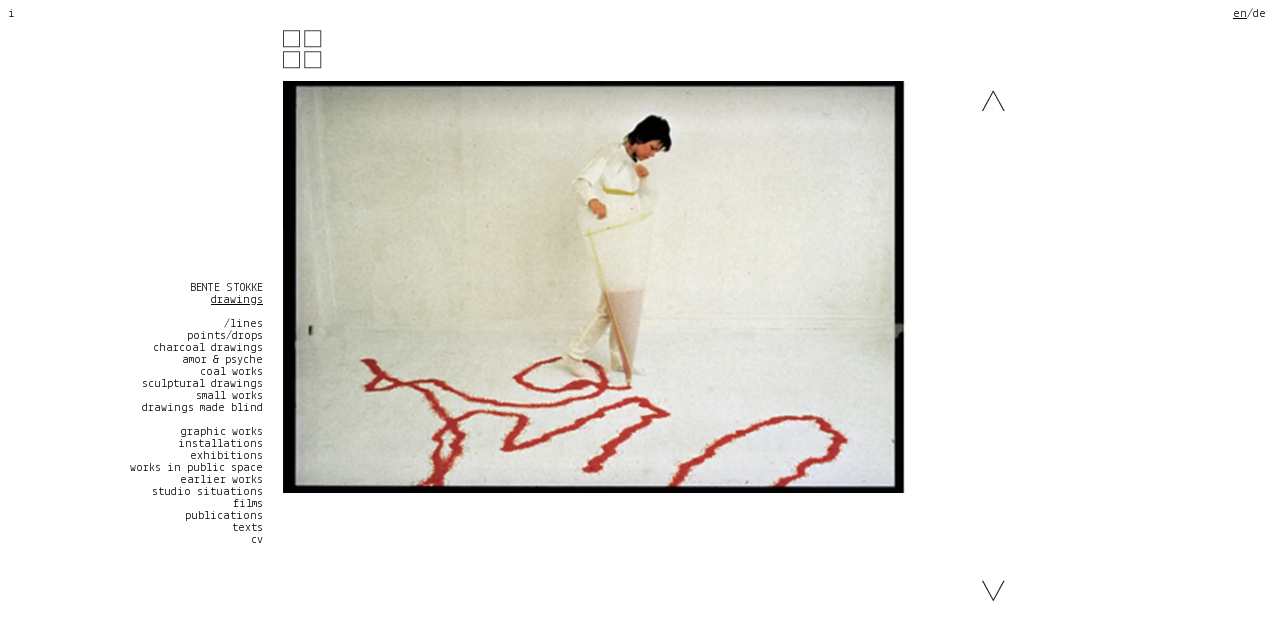

--- FILE ---
content_type: text/html; charset=UTF-8
request_url: http://bentestokke.com/paper.php?id=28
body_size: 3048
content:

<!DOCTYPE html PUBLIC "-//W3C//DTD XHTML 1.0 Transitional//EN" "http://www.w3.org/TR/xhtml1/DTD/xhtml1-transitional.dtd">
<html xmlns="http://www.w3.org/1999/xhtml">
<head>
<meta http-equiv="Content-Type" content="text/html; charset=UTF-8" />
<title>Bente Stokke</title>

<link href='http://fonts.googleapis.com/css?family=Lekton:400,400italic,700' rel='stylesheet' type='text/css'>
<link rel="stylesheet" type="text/css" href="de/stylesheet.css" />


</head>

<body>

<div id="header">
<span class="leftalign"><a href="impressum.html">i</a></span>
<a href="paper.php"><span class="uline">en</span></a>/<a href="de/paper_de.php">de</a>&nbsp;
</div>

<div id="container">
  
  <div id="center" class="column">
  <div id="content">
  <a href="drawings.html"><img src="images/grid.gif" width="39" height="39"/></a>
  <br/>
  <br/>
  <video id="video_doku" loop="loop" autoplay="autoplay" width="100%">
	<source src="images/drawings/1_worksonpaper/wop28.mp4" type="video/mp4">
</video>
  </div>
  </div>
  
  <div id="left" class="column">
  <div id="menu">
            <ul>
            
            	<li><a href="index.html">BENTE STOKKE</a></li>
                <li><a href="drawings.html"><span class="uline">drawings</span> </a></li>
                <p>
                <li><a href="paper.php">/lines </a></li>
                <li><a href="drops.php">points/drops </a></li>
				<li><a href="newdrawings.php">charcoal drawings </a></li>
				<li><a href="amorpsyke.php">amor & psyche </a></li>
                <li><a href="charcoal.php">coal works </a></li>
                <li><a href="sculptural.php">sculptural drawings </a></li>
                <li><a href="small.php">small works </a></li>
                <li><a href="blind.php">drawings made blind </a></li>
                </p>
				<li><a href="graphicworks.html">graphic works </a></li>
                <li><a href="installations.php">installations </a></li>
                <li><a href="exhibitions.html">exhibitions </a></li>
                <li><a href="publicspace.php">works in public space</a></li>
                <li><a href="archive.html">earlier works</a></li>
                <li><a href="atelier.php">studio situations </a></li>
                <li><a href="films.html">films </a></li>
                <li><a href="publications.html">publications </a></li>
                <li><a href="texts.html">texts </a></li>
                <li><a href="contact.html">cv </a></li>
            
            </ul>    
    </div>
    </div>
  
  <div id="right" class="column">
  
  <div id="previous">
<a href="paper.php?id=27"><img src="images/up.gif" width="23" height="21" alt="previous" border="none"/></a> 
 </div>
 
<div id="next">
<a href="paper.php?id=29"><img src="images/down.gif" width="23" height="21" alt="next" border="none"/></a>
 </div>

  <div id="description">
  
  <iframe src="text/drawings/worksonpaper/wop28.html" id="iframe" height="420px" width="255" scrolling="no" border="0" frameborder="0"> </iframe>

</div>
  
  
  
  </div>
</div>


</body>
</html>


--- FILE ---
content_type: text/html
request_url: http://bentestokke.com/text/drawings/worksonpaper/wop28.html
body_size: 671
content:
<!DOCTYPE html PUBLIC "-//W3C//DTD HTML 4.01//EN" "http://www.w3.org/TR/html4/strict.dtd">
<html>
<!DOCTYPE html PUBLIC "-//W3C//DTD HTML 4.01//EN" "http://www.w3.org/TR/html4/strict.dtd">
<html>
<head>
  <meta http-equiv="Content-Type" content="text/html; charset=utf-8">
  <meta http-equiv="Content-Style-Type" content="text/css">
  <title></title>
  <meta name="Generator" content="Cocoa HTML Writer">
  <meta name="CocoaVersion" content="1187.39">
 
 <link href='http://fonts.googleapis.com/css?family=Lekton:400,400italic,700' rel='stylesheet' type='text/css'>

<link rel="stylesheet" type="text/css" href="../../textstyle.css" />

</head>
<body>



</body>
</html>


--- FILE ---
content_type: text/css
request_url: http://bentestokke.com/de/stylesheet.css
body_size: 2692
content:
@charset "UTF-8";
/* CSS Document */



body {
  min-width: 890px;      /* 2x (LC fullwidth +
                             CC padding) + RC fullwidth */
}

span.uline { text-decoration: underline; }

a:link{
color:#000000;
text-decoration:none;
}

a:hover{
color:#999999;
text-decoration:none;
}

a:active{
color:#999999;
text-decoration:none;
}

a:visited{
	color: #000000;
	text-decoration: none;
	text-align: left;
}

#header {
	
	font-family: 'Lekton', sans-serif;
	font-size:12px;
	text-align:right;
	text-decoration:none;
	}

#container {
  padding-left: 255px;   /* LC width */
  padding-right: 340px;  /* RC width */
  overflow: hidden;

}
#container .column {
	
	position: relative;
  float: left;
  padding-bottom: 20010px;  /* X + padding-bottom */
  margin-bottom: -20000px;  /* X */
}
#center {
  padding: 10px 20px;    /* CC padding */
  width: 100%;
  background-color:#FFF;
}
#content {
	font-family: 'Lekton', sans-serif;
	/*font-family:"Helvetica", Arial, sans-serif;*/
	font-size:12px;
}
#left {
  width: 235px;        /* LC fullwidth - padding */
  padding: 0 10px;
  right: 295px;          /* LC width */
  margin-left: -100%;
 
  
}

#menu {
	
	width:245px;
	font-family: 'Lekton', sans-serif;
	/*font-family:"Helvetica", Arial, sans-serif;*/
	font-size: 12px;
	padding-top: 250px;
	/*padding-left:76px;*/
	text-align: right;
	text-decoration: none;
	}
#menu li{
	list-style-type:none;
}

#right {
  width: 280px;          /* RC width */
  padding: 0 10px;       /* RC padding */
  margin-right: -340px;  /* RC width */
  
}

/*** IE Fix ***/
* html #left {
  left: 300px;           /* RC width */
}
* html body {
  overflow: hidden;
}

#video_background {
	
  position:relative;
  left:0;
  bottom:0;
  width:100%;
}

#video_mini {
	
  position:relative;
  left:0;
  bottom:0;
}

#description {
	width: 255px;
	font-family: 'Lekton', sans-serif;
	/*font-family:"Helvetica", Arial, sans-serif;*/
	font-size: 12px;
	padding-top: 120px;
	/*padding-left:76px;*/
	text-align: left;
	text-decoration: none;
	height:550px;
	}

#previous{
	width:23px;
	margin-top:70px;
	position:absolute;
}

#next{
	width:23px;
	margin-top: 560px;
	position:absolute;
}

span.leftalign{
	float:left;
}
span.rightalign{
	float:right;

}

p.p1 {margin: 0.0px 0.0px 12.0px 0.0px; font: 12.0px 'Lekton'}
    p.p2 {margin: 0.0px 0.0px 12.0px 0.0px; font: 11.0px 'Lekton'}
    span.s1 {font: 8.0px 'Lekton'; vertical-align: 5.0px}
    span.s2 {font: 12.0px 'Lekton'}
	



--- FILE ---
content_type: text/css
request_url: http://bentestokke.com/text/textstyle.css
body_size: 530
content:
@charset "UTF-8";
/* CSS Document */


body { 
		text-align: left; 
		font-family: 'Lekton', sans-serif;
		font-size:12px;
		background-color:#FFF;
		margin-left:0px;
		margin-top:0px;
		}
		
#video_doku {
	
  position:relative;
  left:0;
  bottom:0;
}

div.scroll {
	height:300px;
	overflow: auto;
	
}